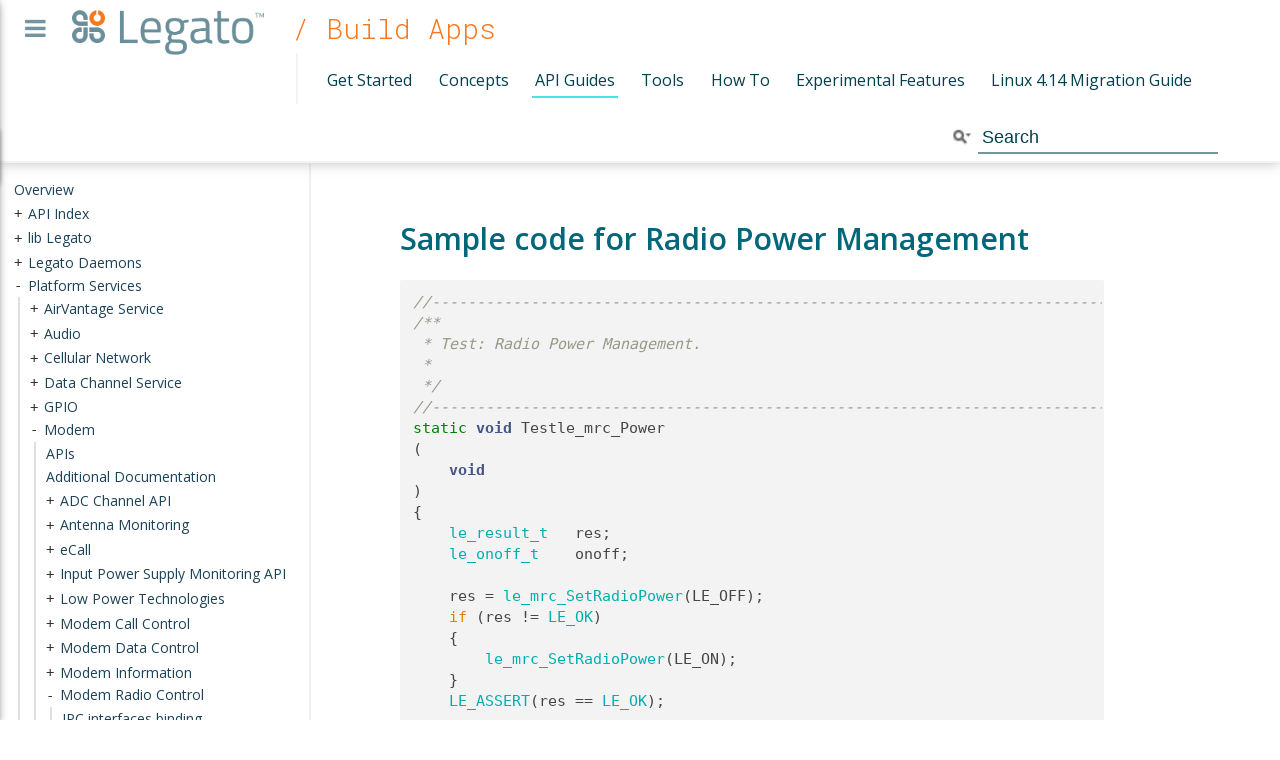

--- FILE ---
content_type: text/html; charset=utf-8
request_url: https://docs.legato.io/latest/c_mrcRadioPower.html
body_size: 2671
content:
<!DOCTYPE html PUBLIC "-//W3C//DTD XHTML 1.0 Transitional//EN" "http://www.w3.org/TR/xhtml1/DTD/xhtml1-transitional.dtd">
<html data-context="Build Apps" xmlns="http://www.w3.org/1999/xhtml">
<head>
<meta content="text/html; charset=utf-8" http-equiv="Content-Type"/>
<title>Sample code for Radio Power Management  - Legato Docs</title>
<meta content="legato™ is an open source Linux-based embedded platform designed to simplify connected IoT application development" name="description"/>
<meta content="legato, iot" name="keywords"/>
<meta content="width=device-width, initial-scale=1.0, minimum-scale=1.0, maximum-scale=1.0, user-scalable=no" name="viewport"/>
<meta content="21.05.0" name="legato-version"/>
<link href="resources/images/legato.ico" rel="shortcut icon"/>
<link href="resources/images/legato.ico" rel="icon" type="image/x-icon"/>
<link href="resources/images/legato.ico" rel="shortcut icon" type="image/x-icon"/>
<link href="resources/images/legato.ico" rel="apple-touch-icon" type="image/x-icon"/>
<link href="search/search.css" rel="stylesheet" type="text/css"/>
<link href="resources/css/style.css" media="screen" rel="stylesheet" type="text/css"/>
<link href="resources/css/font-awesome.css" rel="stylesheet" type="text/css"/>
<!--[if IE]>
      <script src="resources/js/html5shiv.js"></script>
      <script src="resources/js/respond.js"></script>
    <![endif]-->
<script src="https://code.jquery.com/jquery-2.2.3.min.js"></script>
<script src="resources/js/main.js"></script>
<script src="tocs/Build_Apps_API_Guides.json"></script>
<script src="search/searchdata.js" type="text/javascript"></script>
<script src="search/search.js" type="text/javascript"></script>
<script type="text/javascript">
      $(document).ready(function () {
        init_search();
      });
    </script>
<!-- Google Tag Manager -->
<script>
      (function (w, d, s, l, i) {
        w[l] = w[l] || [];
        w[l].push({ "gtm.start": new Date().getTime(), event: "gtm.js" });
        var f = d.getElementsByTagName(s)[0],
          j = d.createElement(s),
          dl = l != "dataLayer" ? "&l=" + l : "";
        j.async = true;
        j.src = "https://www.googletagmanager.com/gtm.js?id=" + i + dl;
        f.parentNode.insertBefore(j, f);
      })(window, document, "script", "dataLayer", "GTM-MVMCD9H");
    </script>
<!-- End Google Tag Manager -->
</head>
<body>
<!-- Google Tag Manager (noscript) -->
<noscript><iframe height="0" src="https://www.googletagmanager.com/ns.html?id=GTM-MVMCD9H" style="display: none; visibility: hidden" width="0"></iframe></noscript>
<!-- End Google Tag Manager (noscript) -->
<noscript>
<input class="modal-closing-trick" id="modal-closing-trick" type="checkbox"/>
<div id="nojs">
<label for="modal-closing-trick">
<span>You seem to not have Javascript <a href="http://enable-javascript.com">enabled</a>, so
            site functionality like the search and navigation tree won't work.</span>
</label>
</div>
</noscript>
<div class="wrapper">
<div class="fa fa-bars documentation" id="menu-trigger"></div>
<div id="top"><header>
<nav>
<a class="navlink" href="/">Introduction</a><a class="navlink selected" href="buildAppsMain.html">Build Apps</a><a class="navlink" href="buildPlatformMain.html">Build Platform</a><a class="navlink" href="aboutMain.html">About</a>
</nav>
</header></div>
<div class="white" id="menudocumentation">
<header>
<a href="/">
<img alt="Back to Legato Homepage" id="logo" src="resources/images/legato_logo.png"/></a>
<h2>/ Build Apps</h2>
<nav class="secondary"><a href="getStarted.html">Get Started</a><a href="concepts.html">Concepts</a><a class="link-selected" href="apiGuidesMain.html">API Guides</a><a href="tools.html">Tools</a><a href="howToMain.html">How To</a><a href="experimentalMain.html">Experimental Features</a><a href="migrationGuide.html">Linux 4.14 Migration Guide</a></nav>
<nav class="ui-front">
<div class="MSearchBoxInactive" id="MSearchBox">
<span class="left">
<img alt="" id="MSearchSelect" onmouseout="return searchBox.OnSearchSelectHide()" onmouseover="return searchBox.OnSearchSelectShow()" src="search/mag_sel.png"/>
<input accesskey="S" class="searchbox" id="MSearchField" onblur="searchBox.OnSearchFieldFocus(false)" onfocus="searchBox.OnSearchFieldFocus(true)" onkeyup="searchBox.OnSearchFieldChange(event)" type="text" value="Search"/> </span><span class="right">
<a href="javascript:searchBox.CloseResultsWindow()" id="MSearchClose" style="position: unset"><img alt="" border="0" id="MSearchCloseImg" src="search/close.png"/></a>
</span>
</div>
<script type="text/javascript">
        var searchBox = new SearchBox("searchBox", "search", false, "Search");
      </script>
</nav>
</header>
<div id="doc-content">
<!-- window showing the filter options -->
<div id="MSearchSelectWindow" onkeydown="return searchBox.OnSearchSelectKey(event)" onmouseout="return searchBox.OnSearchSelectHide()" onmouseover="return searchBox.OnSearchSelectShow()"></div>
<!-- iframe showing the search results (closed by default) -->
<div class="MSearchResultsWindowStyle" id="MSearchResultsWindow">
<iframe frameborder="0" id="MSearchResults" name="MSearchResults" src="javascript:void(0)">
</iframe>
</div>
</div>
</div>
<div id="resizable">
<div id="left">
<div id="tree1"></div>
</div>
</div>
<div class="content">
<div class="header">
<div class="headertitle">
<h1 class="title">Sample code for Radio Power Management </h1> </div>
</div><div class="contents">
<div class="textblock"><pre class="fragment"><div class="line"><span class="comment">//--------------------------------------------------------------------------------------------------</span><span class="comment"></span></div><div class="line"><span class="comment">/**</span></div><div class="line"><span class="comment"> * Test: Radio Power Management.</span></div><div class="line"><span class="comment"> *</span></div><div class="line"><span class="comment"> */</span></div><div class="line"><span class="comment">//--------------------------------------------------------------------------------------------------</span></div><div class="line"><span class="keyword">static</span> <span class="keywordtype">void</span> Testle_mrc_Power</div><div class="line">(</div><div class="line">    <span class="keywordtype">void</span></div><div class="line">)</div><div class="line">{</div><div class="line">    <a class="code" href="le__basics_8h.html#a1cca095ed6ebab24b57a636382a6c86c">le_result_t</a>   res;</div><div class="line">    <a class="code" href="le__basics_8h.html#ae2138c90c41d30e2d510be01d8b374da">le_onoff_t</a>    onoff;</div><div class="line"> </div><div class="line">    res = <a class="code" href="group__le__mrc.html#ga78bd27d92337e2122320f41bcaa5480f">le_mrc_SetRadioPower</a>(LE_OFF);</div><div class="line">    <span class="keywordflow">if</span> (res != <a class="code" href="le__basics_8h.html#a1cca095ed6ebab24b57a636382a6c86ca5066a4bcec691c6b67843b8f79656422">LE_OK</a>)</div><div class="line">    {</div><div class="line">        <a class="code" href="group__le__mrc.html#ga78bd27d92337e2122320f41bcaa5480f">le_mrc_SetRadioPower</a>(LE_ON);</div><div class="line">    }</div><div class="line">    <a class="code" href="le__log_8h.html#ac0dbbef91dc0fed449d0092ff0557b39">LE_ASSERT</a>(res == <a class="code" href="le__basics_8h.html#a1cca095ed6ebab24b57a636382a6c86ca5066a4bcec691c6b67843b8f79656422">LE_OK</a>);</div><div class="line"> </div><div class="line">    <a class="code" href="le__thread_8h.html#aac91dc86d0d7d955db7c00a6883198cb">le_thread_Sleep</a>(5);</div><div class="line"> </div><div class="line">    res = <a class="code" href="group__le__mrc.html#gaac51332c6c84e460746eb1ad45c064d6">le_mrc_GetRadioPower</a>(&amp;onoff);</div><div class="line">    <span class="keywordflow">if</span> ((res != <a class="code" href="le__basics_8h.html#a1cca095ed6ebab24b57a636382a6c86ca5066a4bcec691c6b67843b8f79656422">LE_OK</a>) || (onoff == LE_OFF))</div><div class="line">    {</div><div class="line">        <a class="code" href="group__le__mrc.html#ga78bd27d92337e2122320f41bcaa5480f">le_mrc_SetRadioPower</a>(LE_ON);</div><div class="line">    }</div><div class="line">    <a class="code" href="le__log_8h.html#ac0dbbef91dc0fed449d0092ff0557b39">LE_ASSERT</a>(res == <a class="code" href="le__basics_8h.html#a1cca095ed6ebab24b57a636382a6c86ca5066a4bcec691c6b67843b8f79656422">LE_OK</a>);</div><div class="line">    <a class="code" href="le__log_8h.html#ac0dbbef91dc0fed449d0092ff0557b39">LE_ASSERT</a>(onoff == LE_OFF);</div><div class="line"> </div><div class="line">    res = <a class="code" href="group__le__mrc.html#ga78bd27d92337e2122320f41bcaa5480f">le_mrc_SetRadioPower</a>(LE_ON);</div><div class="line">    <a class="code" href="le__log_8h.html#ac0dbbef91dc0fed449d0092ff0557b39">LE_ASSERT</a>(res == <a class="code" href="le__basics_8h.html#a1cca095ed6ebab24b57a636382a6c86ca5066a4bcec691c6b67843b8f79656422">LE_OK</a>);</div><div class="line"> </div><div class="line">    <a class="code" href="le__thread_8h.html#aac91dc86d0d7d955db7c00a6883198cb">le_thread_Sleep</a>(5);</div><div class="line"> </div><div class="line">    res = <a class="code" href="group__le__mrc.html#gaac51332c6c84e460746eb1ad45c064d6">le_mrc_GetRadioPower</a>(&amp;onoff);</div><div class="line">    <a class="code" href="le__log_8h.html#ac0dbbef91dc0fed449d0092ff0557b39">LE_ASSERT</a>(res == <a class="code" href="le__basics_8h.html#a1cca095ed6ebab24b57a636382a6c86ca5066a4bcec691c6b67843b8f79656422">LE_OK</a>);</div><div class="line">    <a class="code" href="le__log_8h.html#ac0dbbef91dc0fed449d0092ff0557b39">LE_ASSERT</a>(onoff == LE_ON);</div><div class="line"> </div><div class="line">    <a class="code" href="le__thread_8h.html#aac91dc86d0d7d955db7c00a6883198cb">le_thread_Sleep</a>(5);</div><div class="line">}</div></pre><!-- fragment --></div></div>
<br clear="left"/>
</div>
</div>
<link href="resources/css/jqtree.css" rel="stylesheet" type="text/css"/>
<script src="resources/js/tree.jquery.js" type="text/javascript"></script>
<script src="resources/js/jquery.cookie.js"></script>
<script src="https://code.jquery.com/ui/1.11.4/jquery-ui.min.js"></script>
<link href="resources/css/perfect-scrollbar.min.css" rel="stylesheet"/>
<script src="resources/js/perfect-scrollbar.jquery.min.js"></script>
<script>
      window.onload = function() {
        var iframe = document.querySelector('#MSearchResults');
        iframe.addEventListener('load', function() {
          var iframeDocument = iframe.contentDocument || iframe.contentWindow.document;

          var iframeAnchor = iframeDocument.querySelectorAll('a');
          iframeAnchor.forEach(function(aTag) {
            aTag.style.fontSize = '10pt';
          });

          var iframeSpan = iframeDocument.querySelectorAll('span');
          iframeSpan.forEach(function(spanTag) {
            spanTag.style.fontSize = '10pt';
          });
        });
      };
    </script>
</body>
</html>


--- FILE ---
content_type: text/css; charset=utf-8
request_url: https://docs.legato.io/latest/search/search.css
body_size: 623
content:
/*---------------- Search Box */

#FSearchBox {
    float: left;
}

#MSearchBox {
    white-space : nowrap;
    position: absolute;
    float: none;
    display: inline;
    margin-top: -5px;
    right: 30px;
    width: 200px;
    z-index: 102;
}

#MSearchBox .left
{
    display:block;
    position:absolute;
    left:10px;
    width:30px;
    height:23px;
}

#MSearchSelect {
    display:block;
    position:absolute;
    height:23px;
}

.left #MSearchSelect {
    left:4px;
}

.right #MSearchSelect {
    right:5px;
}

#MSearchField {
    display:block;
    position:absolute;
    height:23px;
    border:none;
    width:160px;
    margin-left:30px;
    padding-left:4px;
    color: #909090;
    outline: none;
    font-size: 9pt;
    border: 1px solid #ddd;
}

#FSearchBox #MSearchField {
    margin-left:15px;
}

#MSearchBox .right {
    display: block;
}

#MSearchClose {
    display: none;
    position: absolute;
    top: 7px;
    background : none;
    border: none;
    margin: 0px 4px 0px 0px;
    padding: 0px 0px;
    outline: none;
}

.left #MSearchClose {
    left: 6px;
}

.right #MSearchClose {
    right: 2px;
}

.MSearchBoxActive #MSearchField {
    color: #222;
}

/*---------------- Search filter selection */

#MSearchSelectWindow {
    display: none;
    position: absolute;
    left: 0; top: 0;
    border: 1px solid #C9C9C9;
    background-color: white;
    z-index: 105;
    padding-top: 4px;
    padding-bottom: 4px;
    -moz-border-radius: 1px;
    -webkit-border-top-left-radius: 1px;
    -webkit-border-top-right-radius: 1px;
    -webkit-border-bottom-left-radius: 1px;
    -webkit-border-bottom-right-radius: 1px;
    -webkit-box-shadow: 5px 5px 5px rgba(0, 0, 0, 0.05);
}

.SelectItem {
    padding-left:  2px;
    padding-right: 12px;
    border: 0px;
}

span.SelectionMark {
    margin-right: 4px;
    font-family: monospace;
    outline-style: none;
    text-decoration: none;
}

a.SelectItem {
    display: block;
    outline-style: none;
    color: #000000;
    text-decoration: none;
    padding-left:   6px;
    padding-right: 12px;
}

a.SelectItem:focus,
a.SelectItem:active {
    color: #000000;
    outline-style: none;
    text-decoration: none;
}

a.SelectItem:hover {
    background-color: #ededed;
    outline-style: none;
    text-decoration: none;
    cursor: pointer;
    display: block;
}

/*---------------- Search results window */

iframe#MSearchResults {
    width: 60ex;
    height: 15em;
}

#MSearchResultsWindow {
    display: none;
    position: absolute;
    left: 0; top: 0;
    border: 1px solid #C9C9C9;
    background-color: white;
    z-index: 105;
    -webkit-box-shadow: 5px 5px 5px rgba(0, 0, 0, 0.05);
}

/* ----------------------------------- */


#SRIndex {
    clear:both;
    padding-bottom: 15px;
}

.SREntry {
    font-size: 10pt;
    padding-left: 1ex;
}

.SRPage .SREntry {
    font-size: 8pt;
    padding: 1px 5px;
}

body.SRPage {
    font-family: "Open Sans", Helvetica, Arial, sans-serif;
    margin: 5px 2px;
}

.SRChildren {
    padding-left: 3ex; padding-bottom: .5em
}

.SRPage .SRChildren {
    display: none;
}

.SRSymbol {
    font-weight: bold;
    color: #6d6d6d;
    text-decoration: none;
    outline: none;
}

a.SRScope {
    display: block;
    color: #6d6d6d;
    text-decoration: none;
    outline: none;
}

a.SRSymbol:focus, a.SRSymbol:active,
a.SRScope:focus, a.SRScope:active {
    text-decoration: underline;
}

span.SRScope {
    padding-left: 4px;
}

.SRPage .SRStatus {
    padding: 2px 5px;
    font-size: 8pt;
}

.SRResult {
    display: none;
}

DIV.searchresults {
    margin-left: 10px;
    margin-right: 10px;
}


--- FILE ---
content_type: text/css; charset=utf-8
request_url: https://docs.legato.io/latest/resources/css/style.css
body_size: 4212
content:
@import url('https://fonts.googleapis.com/css?family=Open+Sans:300,400,600,700,800');
@import url('https://fonts.googleapis.com/css?family=Roboto+Mono:300,300italic,400,400italic,500,500italic,');

/*******************
 *     GLOBAL     *
 *******************/

html, body {
    margin: 0px;
    padding: 0px;
    height: 100%;
    -webkit-font-smoothing: antialiased;
    text-rendering: optimizeLegibility;
}
body {
    color: rgb(120, 120, 120);
    text-rendering: optimizeLegibility;
    font-family: 'Open Sans', arial, sans-serif;
    font-weight: 400;
    background-color: #FFF;
    position: relative;
}

/*NO PDF START*/
.anchor, .groupheader>a {
    font-size: 16px;  /* doxygen sticks anchor tags inside h2, p, etc so we need a consistent fontsize*/
    display: block;
    height: 3.6em; /*same height as header*/
    margin-top: -3.6em; /*same height as header*/
    visibility: hidden;
}

/*NO PDF END*/
a {
    text-decoration: none;
    outline: none;
    position: relative;
    z-index: 1;
    color: #F7781E;
}
a img {
    border: none;
}
#menudocumentation table, #menudocumentation h1, #menudocumentation h2, #menudocumentation  h3, #menudocumentation h4, #menudocumentation h5, #menudocumentation ul, #menudocumentation li, #menudocumentation  form {
    margin: 0;
    padding: 0;
}
table.doxtable {
    border-collapse: collapse;
    color: #2B3B40;
    border: 2px #FAFAFA solid;
}
table.doxtable tr:nth-of-type(even) {
    background: #FAFAFA;
}
table.doxtable td, table.doxtable th {
    padding: 0.5em 1em;
}
table.doxtable th {
    border-bottom: 2px #EEEEEE solid;
}
table.memname, table.memberdecls {
    margin-left: -2em;
    border-spacing: 2em 0.3em;
    color: #2B3B40;
}
td.memname a {
    padding-right: 1em;
    padding-left: 1em;
}
td.memSeparator {
    display: none;
}
tr {
    text-align: left;
}
ul, li {
    list-style-type: circle;
}

/******************
 *     COMMON     *
 ******************/
div.wrapper {
    position: relative;
    z-index: 1;
    height: 100%;
}

/*****************
*     No JS      *
*****************/
div#nojs {
    font-size: 90%;
    z-index: 99999;
    position: fixed;
    background: #FAEBD7;
    padding: 0.4em;
    bottom: 0;
    right: 0;
    border: 2px solid #D4BEA1;
    -webkit-transition: right 0.5s;
    -moz-transition: right 0.5s;
    -o-transition: right 0.5s;
    transition: right 0.5s;
}
#modal-closing-trick {
    display: none;
}
input.modal-closing-trick:checked ~ div#nojs {
    right: -100vw;
}

/******************
 *      TOP       *
 ******************/
#menu-trigger {
    display: block;
    position: fixed;
    color: #7395A0;
    z-index: 1000;
    line-height: 1.5em;
    top: 0.4em;
    left: 25px;
    font-size: 24px;
    cursor: pointer;
}

#menu-trigger:hover {
    color: #43E6E6;
}
#top {
    position: fixed;
    top: 0px;
    left: -250px;
    width: 250px;
    z-index: 900;
    height: 100%;
    background-color: #FFF;
    transition: left 0.5s ease-in-out;
    -moz-transition: left 0.5s ease-in-out;
    -webkit-transition: left 0.5s ease-in-out;
    box-shadow: 0 0 4px rgba(0, 0, 0, .14), 0 4px 8px rgba(0, 0, 0, .28);
}
#top.menu-open {
    left: 0px;
}
#top header {
    margin: auto;
    position: relative;
    padding-top: 75px;
}
img.logo {
    position: absolute;
    top: 25px;
    left: 10%;
    z-index: 15;
}
nav {
    position: relative;
    font-family: 'Open Sans', arial, sans-serif;
    font-weight: 400;
}
#top nav a.navlink {
    color: #7395A0;
    font-size: 16px;
    padding: 1em 0em 1em 1em;
    display: block;
}
#top nav a.selected {
    background: #7395A0;
    color: white;
    box-shadow: 0px 1px 5px rgba(0, 0, 0, 0.35), 0 0 7px rgba(0, 0, 0, 0.1) inset;
}
#top nav a:hover {
    background: #00677A;
    color: white;
    box-shadow: 0px 1px 5px rgba(0, 0, 0, 0.35), 0 0 7px rgba(0, 0, 0, 0.1) inset;
}
nav a.subnavlink {
    color: rgba(0, 0, 0, 0.5);
    font-size: 13px;
    text-transform: uppercase;
    padding: 0.5em 0.5em 0.5em 3em;
    display: block;
}
#menudocumentation {
    position: fixed;
    top: 0;
    width: 100%;
    z-index: 600;
    padding-bottom: 0.1em;
    padding-top: 0.1em;
    box-shadow: 0 0px 13px rgba(0, 0, 0, 0.25);
    border-bottom: 2px #F3F3F3 solid;
}
#menudocumentation.teal {
    background-color: #00AEAF;
}
#menudocumentation.orange {
    background-color: #F7781E;
}
#menudocumentation header {
    line-height: 3em;
    padding-top: .2em;
}
#menudocumentation header h2 {
    font-family: 'Roboto Mono', monospace;
    font-weight: 300;
    font-size: 28px;
    color: #F7781E;
    border: none;
    z-index: 100;
    float: left;
    margin-left: 1em;
}
#menudocumentation img#logo {
    float: left;
    display: inline-block;
    width: 192px;
    margin-left: 4.5em;
    padding-top: 0.2em;
    vertical-align: middle;
}



#menudocumentation nav a {
    font-family: 'Open Sans', arial, sans-serif;
    font-weight: 400;
    height: 26px;
    text-transform: uppercase;
    color: #00414d;
    font-size: 13px;
    border-bottom: 2px solid transparent;
}
#menudocumentation nav.secondary a:hover, #menudocumentation nav.secondary a.link-selected {
    border-bottom: 2px solid #43E6E6;
}
.ui-autocomplete-loading {
    background: url('../images/spinny_orangefg.gif') no-repeat right center
}
#search-icon {
    pointer-events: none;
    font-size: 18px;
    margin-top: 0.7em;
    color: #7395A0;
    position: absolute;
    top: 0.35em;
    opacity: 0.7;
}

#MSearchBox {
    white-space: nowrap;
    position: unset;
    margin-top: 5px;
    margin-bottom: 5px;
    width: 200px;
    margin-right: 100px;
    display: inline-flex;
    align-items: center;
}

#MSearchBox .left {
    display: flex;
    align-items: center;
    position: unset;
    width: unset;
    height: unset;
}

#MSearchBox .right {
    display: block;
    height: 100%;
}

#MSearchResultsWindow.MSearchResultsWindowStyle {
    top: 60px !important;
    border-radius: 5px;
    padding: 6px;
}

@media screen and (max-width: 960px) {
    #MSearchResultsWindow.MSearchResultsWindowStyle {
        top: 160px !important;
    }
}

nav.ui-front {
    float: right;
    padding-right: 2em;
    padding-top: 0.6em;
    color: #FFF;
}

#MSearchField.searchbox {
    background-color: transparent;
    position: unset;
    border: none;
    border-bottom: #7395A0 solid 2px;
    height: 1.5em;
    font-size: 18px;
    /* padding-left: 1.5em; */
    width: 13em;
    color: #00414d;
    float: right;
    padding-top: 0.3em;
    font-weight: 500; 
}

#MSearchField.searchbox:before{
    content: "\f002";
}

#MSearchField.searchbox:focus {
    outline: none;
    border-bottom: #F7781E solid 2px;
}

/* shifted off screen for screen readers I guess */
.ui-helper-hidden-accessible {
    position: absolute;
    left: -999em;
}

/*****************/
#menudocumentation nav label {
    text-transform: uppercase;
    font-size: 11px;
    color: #00677A;
    font-family: 'Open Sans', arial, sans-serif;
    font-weight: 400;
}
#menudocumentation nav .ui-widget-content {
    border: none;
}
#menudocumentation nav ul#search_result {
    display: block;
    width: 200px;
    top: 58px;
    left: 425px;
    position: absolute;
    margin-top: 3px;
    overflow: auto;
    background: #FFF;
    color: #00677A;
    box-shadow: 0 0 4px rgba(0, 0, 0, .14), 0 4px 8px rgba(0, 0, 0, .28);
    max-height: 80vh;
}
#menudocumentation nav ul#search_result::before {
    content: attr(data-resultcount);
    line-height: 1;
}
#menudocumentation nav ul#search_result a {
    display: inline;
    font-size: 12px;
    font-family: 'Open Sans', arial, sans-serif;
    font-weight: 400;
}
#menudocumentation nav ul#search_result li.ui-state-focus {
    border-left: #00687a solid 3px;
    -webkit-transition: all 0s;
    -moz-transition: all 0s;
    -o-transition: all 0s;
    -ms-transition: all 0s;
    transition: all 0s;
    padding-left: 12px; /* to account for 3 px border */
    color: #00AEAF;
}
#menudocumentation nav ul#search_result li {
    padding: 5px 10px 5px 15px;
    line-height: 1.15em;
}
.wrapper.homepage nav {
    position: absolute;
    top: 25px;
    right: 100px;
    height: 50px;
    padding-top: 35px;
}
.wrapper.homepage nav a {
    font-family: 'Open Sans', arial, sans-serif;
    font-weight: 400;
    height: 50px;
    text-transform: uppercase;
    color: #00677A;
    font-size: 13px;
    padding: 9px 20px 18px 20px;
    border-bottom: 2px solid transparent;
    -webkit-transition: all 0.2s ease-in-out;
    -moz-transition: all 0.2s ease-in-out;
    -o-transition: all 0.2s ease-in-out;
    -ms-transition: all 0.2s ease-in-out;
    transition: all 0.2s ease-in-out;
}
#topMenu {
    position: absolute;
    top: 0.8em;
    left: 0;
    width: 100%;
    z-index: 400;
    height: 100px;
    box-shadow: 0 0 4px rgba(0, 0, 0, .14), 0 4px 8px rgba(0, 0, 0, .28);
}
#topMenu.teal {
    background-color: #00677A;
}
#topMenu.orange {
    background-color: #6a8e9a;
}
.white {
    background-color: #fff;
}
nav.secondary h2 {
    font-family: 'Open Sans', arial, sans-serif;
    font-weight: 300;
    font-weight: normal;
    font-size: 24px;
    color: rgba(255, 255, 255, 1);
    padding-left: 205px;
    padding-top: 15px;
}
#topMenu nav {
    position: absolute;
    top: 25px;
    left: 190px;
    height: 50px;
    padding-top: 35px;
}
#menudocumentation nav.secondary a {
    font-size: 16px;
    font-family: 'Open Sans', arial, sans-serif;
    font-weight: 400;
    height: 50px;
    text-transform: none;
    padding: 9px 0.2em 0.3em 0.2em;
    margin-left: 10px;
    margin-right: 10px;
    border-bottom: 2px solid transparent;
    -webkit-transition: border-bottom 0.1s ease-in-out;
    -moz-transition: border-bottom 0.1s ease-in-out;
    -o-transition: border-bottom 0.1s ease-in-out;
    -ms-transition: border-bottom 0.1s ease-in-out;
    transition: border-bottom 0.1s ease-in-out;
}
nav.secondary {
    padding-top: 0.2em;
    padding-left: 1em;
    margin-left: 2em;
    float: left;
    white-space: nowrap;
    border-left: 2px #F3F3F3 solid;
}
@media only screen and (max-width:870px) {
    nav.secondary {
        margin-left: 0em;
        clear: left;
        border-left: none;
    }
}

/*******************
*      LEFT       *
*******************/

/* handle on the right */
.ui-resizable-e {
    width: 12px;    /* box-shadow: -1px 0px 8px rgba(0,0,0,.09); */
    cursor: e-resize;
    right: -10px;
    top: 0;
    height: 100%;
    border-right: 2px rgba(130, 130, 130, 0.13) solid;
    box-sizing: border-box;
    background: #FFF;
}
.ui-resizable-e:hover {
    background: #F5F5F5;
}
.ui-resizable {
    position: relative;
}
.ui-resizable-handle {
    position: absolute;
    font-size: 0.1px;
    display: block;
}
.ui-resizable-disabled .ui-resizable-handle, .ui-resizable-autohide .ui-resizable-handle {
    display: none;
}
#resizable {
    background: #fff;
    position: fixed;
    float: left;
    margin-top: 0.4em;
    bottom: 0;
    z-index: 200;
    width: 300px;
    padding-right: 1px;
}
#left {
    width: 100%;
    height: 100%;
    font-size: 14px;
    overflow-y: auto;
    overflow-x: hidden;
    position: relative;
}
#tree1 {
    padding-bottom: 1em;
    padding-left: 1em;
}
.fa {
    display: inline-block;
    font-family: FontAwesome;
    font-style: normal;
    font-weight: normal;
    line-height: 1;
    -webkit-font-smoothing: antialiased;
}
#content {
    padding: 150px 15% 25px 15%;
}
#content h2 {
    font-family: 'Roboto Mono', monospace;
    font-weight: 400;
    text-align: center;
    color: rgba(64, 64, 64, 1.0);
    font-size: 36px;
}
.content {
    position: relative;
    height: 100%;
    box-sizing: border-box;
    padding-top: 135px;
    padding-left: 400px;
    padding-bottom: 50px;
    line-height: 1.4;
    font-family: 'Open Sans', arial, sans-serif;
    font-weight: 400;
    background-color: white;
    color: #464646;
    font-size: 15px;
}
.params>dt, .return>dt {
    font-weight: bold;
    font-size: 16px;
    color: #6A8E9A;
    padding-left: 0;
}
.content h2 {
    font-family: 'Roboto Mono', monospace;
    font-weight: 400;
    font-size: 24px;
    color: #F7781E;
    padding-bottom: 15px;
}
.content h1 {
    font-size: 30px;
    color: #00677A;
    font-weight: 400;
}
h1.title {
    font-weight: 600;
}
.content h3 {
    font-family: 'Open Sans', arial, sans-serif;
    font-weight: 400;
    font-size: 22px;
    color: #00677A;
}
.content.orange h2, .content.orange h3 {
    color: #F7781E;
}
.docsWidget {
    position: relative;
    float: left;
    width: 20%;
    padding-right: 25px;
}
.docsWidget h4 {
    font-family: 'Open Sans', arial, sans-serif;
    font-weight: 400;
    font-size: 18px;
    display: block;
    height: 40px;
    margin-bottom: 10px;
}
.docsWidget h4 a {
    border-left: 2px solid #F7781E;
    color: #F7781E;
    padding-left: 25px;
    padding-bottom: 10px;
    padding-top: 10px;
}
.content.orange h4 a {
    color: #00677A;
    border-left: 2px solid #00677A;
}
.docsWidget.red a:hover {
    color: #e53b30;
}
.docsWidget.blue a:hover {
    color: #006892;
}
.docsWidget.grey a:hover {
    color: #666;
}
.docsWidget.green a:hover {
    color: #a09b25;
}
.docsWidget a {
    display: block;
    padding-left: 27px;
    padding-top: 15px;
}
div#apps-platform {
    position: relative;
    padding: 80px 14% 30px 15%;
    text-align: center;
    background-color: #f9f9f9;
}
div.build {
    position: relative;
    float: left;
    width: 48%;
    margin-right: 2%;
    padding-bottom: 15px;
    text-align: center;
}
div.build img {
    width: 30%;
    margin-bottom: 25px;
}
div.build h5 {
    font-family: 'Roboto Mono', monospace;
    font-weight: 400;
    font-size: 36px;
    padding-bottom: 20px;
}
p.copyright {
    margin-top: 6em;
    font-size: 13px;
    opacity: 0.6;
}
.note {
    color: #6a8e9a;
    background: rgba(106, 142, 154, 0.1);
    border: 2px rgba(106, 142, 154, 0.1) solid;
}
.warning {
    color: #F7781E;
    background: rgba(247, 120, 30, 0.1);
    border: 2px rgba(247, 120, 30, .1) solid;
}
.warning > dt:before {
    font-weight: normal;
    content: "\f071";
    padding-right: 0.5em;
    font-family: FontAwesome;
}
.note>dt, .warning>dt {
    font-weight: bold;
    padding: 0.5em;
}
.note > dt:before {
    font-weight: normal;
    content: "\f06a";
    padding-right: 0.5em;
    font-family: FontAwesome;
}
.note, .warning {
    display: block;
    padding: 1em;
    padding-right: 1.5em;
    padding-top: 0.2em;
    border-radius: 2px;
    clear: both;
}
.bluegrey {
    color: #6a8e9a;
}
.teal {
    color: #00687a;
}
div#usecases {
    position: relative;
    padding: 1% 14% 0 15%;
}
div.usecase {
    position: relative;
    float: left;
    width: 32%;
    margin-right: 1%;
    padding-bottom: 15px;
}
div.usecase h5 {
    font-family: 'Roboto Mono', monospace;
    font-weight: 400;
    font-size: 18px;
    color: #F7781E;
}
.button {
    display: inline-block;
    padding: 10px 20px;
    text-align: center;
    cursor: pointer;
    background-color: #FFF;
    -webkit-border-radius: 5px;
    -moz-border-radius: 5px;
    -ms-border-radius: 5px;
    -o-border-radius: 5px;
    border-radius: 5px;
    border: 1px solid #FFF;
    font-size: 18px;
    margin-top: 15px;
    -webkit-transition: all 0.5s ease-in-out;
    -moz-transition: all 0.5s ease-in-out;
    -o-transition: all 0.5s ease-in-out;
    -ms-transition: all 0.5s ease-in-out;
    transition: all 0.5s ease-in-out;
}
.button.orange {
    color: #F7781E;
    border: 1px solid #F7781E;
}
.button.orange:hover {
    color: #FFF;
    background-color: #F7781E;
}
.button.teal {
    color: #00687a;
    border: 1px solid #00687a;
}
.button.teal:hover {
    color: #FFF;
    background-color: #00687a;
}

/*******************
*     FOOTER      *
*******************/
#footer {

    /*
    position: relative;
    width: 80%;
    padding-left: 250px;
    background-color: #FFF;
    padding-top: 25px;
    padding-bottom: 25px;
    text-align: center;
    */
}

/*******************
 * DOXYGEN CONTENT *
 *******************/
code {
}
em>code {
    padding-left: 0.2em;
}
.contents {
    max-width: 80%;
}
.contents div.title {
    font-family: 'Roboto Mono', monospace;
    font-weight: 400;
    font-size: 36px;
    color: #00677A;
    padding-bottom: 15px;
}
.contents h1 {
    font-family: 'Roboto Mono', monospace;
    font-weight: 400;
    font-size: 24px;
    color: #00677A;
    padding: 15px 0px 10px 0px;
}
.contents td.memname {

    /*    font-weight: 600;*/
    color: #000;
    font-size: 110%;
    display: flex;
}
.contents a {
    -webkit-transition: all 0s;
    -moz-transition: all 0s;
    -o-transition: all 0s;
    -ms-transition: all 0s;
    transition: all 0s;
    color: #00AEAF;  /*border-bottom: 1px dashed #00AEAF;*/
}
.contents a:hover {
    color: #43E6E6;
    border-bottom: 1px dashed #00ffff;
}
.contents hr {
    display: none;    /*margin-top:5em; */
}
div.fragment {
    font-family: monospace;
    white-space: pre;
    padding-left: 1em;
    padding-top: 1em;
    padding-bottom: 1em;
    font-size: 15px;
    overflow: auto;
}
pre.fragment {
    font-size: 15px;
    padding: 0.7em;
    background: #F3F3F3;
    border: 2px #F3F3F3 solid;
    border-radius: 2px;
    overflow: auto;
}
.memproto>table.memname, .memproto>table.mlabels {
    padding: 0.7em;
    border-spacing: 2em 0;
    font-family: monospace;
}
.memitem {
    margin-bottom: 1.5em;
}
.memitem + .anchor + .memitem {

    /*box-shadow: 0px 68px 98px 43px #ffffff inset, 0px -17px 11px -19px #CCC inset; */ /* bottom */

    /*    box-shadow: 0px -68px 98px 43px #ffffff inset, 0px 17px 11px -19px #999 inset; */  /* top */
    border-top: 2px rgba(106, 142, 154, 0.15) solid;
    padding-top: 1em;
}
.memdoc {
    padding-left: 1em;
}
.fielddoc p {
    margin-top: 0.2em;
    margin-bottom: 0.2em;
}

/* SYNTAX HIGHLIGHTING */
span.keyword {
    color: #008000;
}
span.keywordtype {
    color: #445588;
    font-weight: bold;
}
span.keywordflow {
    color: #e08000
}
span.comment {
    color: rgb(153, 153, 136);
    font-style: italic;
}
span.preprocessor {
    color: #847a00;
}
span.stringliteral {
    color: #dd1144;
}
span.charliteral {
    color: #008080
}
span.vhdldigit {
    color: #ff00ff
}
span.vhdlchar {
    color: #000000
}
span.vhdlkeyword {
    color: #700070
}
span.vhdllogic {
    color: #ff0000
}
.search-highlight {
    background: rgba(247, 205, 30, 0.4);
    border-radius: 2px;
}
h1.title > .search-highlight {
    background: none;
    border-radius: 0;
}
div#sh_options {
    font-size: 90%;
    z-index: 99999;
    position: fixed;
    background: #FAEBD7;
    padding: 0.4em;
    bottom: 0;
    right: 0;
    border: 2px solid #D4BEA1;
}
#sh_options a#toggle_highlight {
    cursor: pointer;
    font-weight: bold;
}

/* mobile tweaks */
@media only screen and (max-width:719px) {
    #resizable {
        position: fixed;
        z-index: 700;
        padding-top: 3em;
        margin-top: 0;
    }
    .content {
        padding-left: 2em !important;
    }
    #menudocumentation {
        position: absolute;
    }
    #left {
        border-top: 2px #F3F3F3 solid;
        height: initial;
    }
    #top {
        overflow-y: auto;
    }
    #menu-trigger.trigger-open {
        box-shadow: 1px 2px 8px rgba(0, 0, 0, 0);
        font-size: 39px;
    }
    #menu-trigger:hover {
        color: #7395A0;
    }
     #menu-trigger {
        padding-left: 0.25em;
        padding-right: 0.25em;
        top:0;
        left:0;
        font-size: 20px;
        background: #ffffff;
        box-shadow: 1px 2px 8px rgba(0, 0, 0, .28);
        transition: box-shadow 0.3s, font-size 0.3s;
     }
}

/* doc landing page*/
a.big.el {
    font-weight: 500;
    text-align: center;
    width: 10em;
    clear: both;
    float: left;
    font-size: 30px;
    margin: 0.1em;
    text-align: center;
    cursor: pointer;
    padding: .5em 1em;
    color: #444;
    color: rgba(0,0,0,.8);
    border: 0 rgba(0,0,0,0);
    background-color: #E6E6E6;
    text-decoration: none;
    border-radius: 2px;
}
a.big.el:hover {
    background: #7395A0;
    color: white;
}


--- FILE ---
content_type: application/javascript; charset=utf-8
request_url: https://docs.legato.io/latest/resources/js/main.js
body_size: 5326
content:
var invokeUrl = "https://search.legato.io/docs"; // cloudsearch api master endpoint
var restrictToContext = false; // restrict search to current context?



var sq = getUrlParameter('sq');
var noSH;
try {
    /*** get rid of ?sq= parameter ASAP ***/
    if (sq && sq !== undefined) {
        var re = new RegExp("(\\?|&)sq=" + escapeRegExp(encodeURIComponent(sq)));
        var newurl = location.href.replace(re, '');
        if (~newurl.indexOf('&') && !~newurl.indexOf('?')) {
            newurl = newurl.replace('&', '?');
        }
        window.history.replaceState({}, '', newurl);
    }

} catch (err) {
    console.log("Couldn't replaceState! Oh well, not a big deal.");
    console.error(err);
}


! function(l, e, g, a, t, o) {
    l.GoogleAnalyticsObject = g;
    l[g] || (l[g] = function() {
        (l[g].q = l[g].q || []).push(arguments)
    });
    l[g].l = +new Date;
    t = e.createElement(a);
    o = e.getElementsByTagName(a)[0];
    t.src = '//www.google-analytics.com/analytics.js';
    o.parentNode.insertBefore(t, o)
}(window, document, 'ga', 'script');

ga('create', 'UA-99839286-1', 'auto');
ga('send', 'pageview');
ga('set', 'anonymizeIp', true);


/****** DOM STUFF *********/

// adjusts altitude of content and navbar, in case header size changes.
function nav_altitude() {

    var h = $('#menudocumentation').height();
    if ($("#menudocumentation").css("position") != "fixed") {
        $('#resizable').css("top", 0);
    } else {
        $('#resizable').css("top", h);
    }
    $('.content').css("padding-top", h + 40);

    if (!$('#resizable').is(":visible")) {
        $('.content').css('padding-left', 15);
    } else {
        $('.content').css('padding-left', parseInt($('#resizable').css('width')) + 100);
    }

}

function updateSearchHighlight() {
    var root = $('.contents');
    if (noSH) {
        root.removeHighlight();
    } else {
        sq.replace(/[^\w\s\*]/g, '').split(" ").forEach(function(term) {
            root.highlight(term);
        });


        var el = $("span.search-highlight");
        if (el.length > 0) {
            var top = el.first().offset().top - (window.innerHeight / 2);
            window.scrollTo(0, top);

        }

    }
}

var legatoVersion;

function getLegatoVersion() {
    if (legatoVersion === undefined) {
        legatoVersion = $("meta[name='legato-version']").attr("content");
    }
    return legatoVersion;
}


$(document).ready(function() {
    noSH = $.cookie("no-sh");
    // don't replace searchbox if it already contains something (from going back a page)
    if ($("#searchbox").val() == "")
        $("#searchbox").val(sq);
    // Contains = case insensitive version of 'contains'
    $.expr[":"].Contains = jQuery.expr.createPseudo(function(arg) {
        return function(elem) {
            return jQuery(elem).text().toUpperCase().indexOf(arg.toUpperCase()) >= 0;
        };
    });

    /*** highlight previous search query on page ****/
    if (sq !== undefined) {
        var $div = $('<div id="sh_options"><span>Search term highlight - <a id="toggle_highlight">' + (noSH ? '[off]' : '[on]') + '</a></span></div>').appendTo('body');
        $div.find('#toggle_highlight').on('click', function() {
            noSH = !noSH;
            updateSearchHighlight();
            $(this).text((noSH ? '[off]' : '[on]'));
            if (noSH)
                $.cookie("no-sh", 1);
            else
                $.removeCookie("no-sh");
        });
        updateSearchHighlight();

    }

    $("#searchbox").keyup(function(e) {
        // alphanumeric or enter
        if (e.keyCode >= 48 && e.keyCode <= 90 || e.keyCode == 13) {
            setupAutocomplete();
        }
    });
    $("#searchbox").focus(function() {
        $("#search_result").show();
    });
    var $content = $('.content');
    var is_mobile = screen.width <= 719;

    if (is_mobile) {
        $("#left").detach().appendTo('#top');
        $("#resizable").remove();
    } else {
        $("#left").perfectScrollbar();
    }

    nav_altitude();
    $(window).resize(nav_altitude);
    // closing and opening of hamburger
    $("#menu-trigger").click(function() {
        $("#top")[this.opened ? "removeClass" : "addClass"]("menu-open");
        $(this)[this.opened ? "removeClass" : "addClass"]("trigger-open");
        this.opened = !this.opened;
    });
    $(".content").click(function() {
        $("#top").removeClass("menu-open");
        $("#menu-trigger").removeClass("trigger-open");
        $("#menu-trigger")[0].opened = false;
    });
    $("#top a").click(function() {
        $("#top").removeClass("menu-open");
        $("#menu-trigger").removeClass("trigger-open").get(0).opened = false;

    });

    var cookieName = 'navwidth';
    var width = parseInt($.cookie(cookieName)) || 300;

    var preventNextClick = false; // so resize doesn't trigger click

    function adjust_content_padding(w) {
        $content.css('padding-left', w + 100 + 'px');
    }

    $('#resizable').css('width', width + 'px');
    adjust_content_padding(width);

    $('#resizable').resizable({
        handles: 'e',
        maxWidth: 500,
        minWidth: 5,
        resize: function(event, ui) {

            adjust_content_padding(ui.size.width);
            $.cookie(cookieName, ui.size.width);
            width = ui.size.width;

        },
        stop: function(event, ui) {
            if ($(".ui-resizable-e").is(":hover"))
                preventNextClick = true;
        }
    });
    $(".ui-resizable-e").click(function() {
        if (preventNextClick) {
            preventNextClick = false;
            return;
        }
        var $p = $(this).parent();
        if ($p.width() < width) {
            $p.width(width);
        } else if ($p.width() == 5) {
            width = 300;
            $p.width(300);
        } else {
            $p.width(5);
        }
        adjust_content_padding($p.width());
    })
});


/******* SEARCHING *******/

/**
 * Fetches search results from the backend.
 * @param searchQuery - The string to be searched.
 * @param callback - The callback that handles the results.
 * @param context - A context string (e.g. "Build Apps") that can be either be set
 *                  to restrict search results, or left empty to search all contexts.
 **/

var searchResultCache = {};

function fetchSearchResults(searchQuery, callback, context) {
    if (searchResultCache[searchQuery]) {
        callback(searchResultCache[searchQuery]);
        return;
    }
    $.ajax({
        url: invokeUrl,
        dataType: "json",
        data: {
            q: searchQuery,
            size: 25,
            // restrict search results to current release and context
            //only include "context:" filter if context isnt empty
            fq: "release:'" + getLegatoVersion() + "'" +
                (context != "" ? " context:'" + context + "'" : ""),
            sort: "_score desc",
            return: "category,title,context,id",
        },
        change: function(e, ui) {
            console.log(e.target.value);
        },
        success: function(data) {
            var hits = data.hits.hit;
            var results = []
            if (hits.length == 0) {
                // if there aren't any results even with a wildcard, let the user know
                if (searchQuery.trim().endsWith("*"))
                    results.push({
                        value: "javascript:void(0);",
                        label: "No results found :("
                    });
            } else
                for (i = 0; i < hits.length; i++) {
                    var result = new Object();
                    if (window.location.protocol == "file:")
                        result.value = hits[i].fields.id; // don't do highlighting on local filesystem, since we can't do url rewrites
                    else // append search query as a url parameter (for highlighting)
                        result.value = addParameter(hits[i].fields.id, 'sq', searchQuery, false);
                    result.filename = hits[i].id;
                    result.cat = hits[i].fields.category;
                    if (result.cat === undefined)
                        result.cat = "Root";

                    result.label = "" + result.cat + "<br/><b>" + hits[i].fields.title + "</b>";

                    result.title = hits[i].fields.title;
                    results.push(result);
                }
            // if query doesnt end with wildcard, do a prefix search as well, and then call the callback with both sets of results together
            if (!searchQuery.trim().endsWith("*")) fetchSearchResults(searchQuery + "*", function(results2) {
                var results3 = uniqueSearchResults(results.concat(results2));
                searchResultCache[searchQuery] = results3;
                callback(results3);
            }, context);
            else {
                //otherwise just call the callback
                searchResultCache[searchQuery] = results;
                callback(results);
            }

        }
    });
}

function setupAutocomplete() {
    ctx = $('html').data('context'); // e.g. "Build Apps"
    if (ctx == "Legato Documentation")
        ctx = "";
    var keyword = $('#searchbox').val();
    var ac = $("#searchbox").autocomplete({
        delay: 400,
        autoFocus: true,
        source: function(request, response) {
            fetchSearchResults(request.term, response, restrictToContext ? ctx : "");
        },

        minLength: 1,
        focus: function(event, ui) {
            event.preventDefault(); // so the textbox's value doesn't get replaced.

        },
        select: function(event, ui) {
            event.preventDefault();
            if (ui.item) {
                window.location = ui.item.value;
            }
        },
        open: function() {
            $(this).removeClass("ui-corner-all").addClass("ui-corner-top");
            $("#search_result").css({
                top: "+=1"
            });

        },
        close: function() {
            $(this).removeClass("ui-corner-top").addClass("ui-corner-all");
        }
    });

    ac.data("ui-autocomplete")._renderItem = function(ul, item) {
        var anchor = $("<a>").attr("href", item.value).html(item.label);
        var li = $("<li>");
        anchor.appendTo(li)
        return li.appendTo(ul);
    };

    ac.data("ui-autocomplete")._renderMenu = function(ul, items) {
        var that = this;
        ul.attr('id', "search_result");
        ul.attr('class', "ui-autocomplete ui-front ui-menu ui-widget ui-widget-content");
        //ul.attr('data-resultcount',items.length + " results.");
        $.each(items, function(index, item) {
            that._renderItemData(ul, item);
        });
    };
    // Previously used to force autocomplete to open, but likely no longer needed:
    //$("#searchbox").autocomplete("search", keyword);
}


function uniqueSearchResults(array) {
    var seen = {};

    return array.filter(function(elem) {
        href = elem.filename;
        if (seen[href]) return false;
        seen[href] = true;
        return true;
    });
}

/***** NAVIGATION TREE ******/

setupTree = function(data) {
    $(document).ready(function() {
        String.prototype.endsWith = function(suffix) {
            return this.indexOf(suffix, this.length - suffix.length) !== -1;
        };
        $tree = $('#tree1');
        $tree.tree({
            data: data.children ? data.children : data,
            saveState: false,
            useContextMenu: false,
            slide: false,
            closedIcon: "+",
            openedIcon: "-",
            keyboardSupport: false,

            onCreateLi: function(node, $li) {
                var a = $li.find('span')[0];
                a.outerHTML = '<a href="' + node.href + '">' + a.outerHTML + '</a>';
            },


        });

        $tree.tree('selectNode', null); //unselect nodes

        $("#left").perfectScrollbar('update');

        $tree.bind(
            'tree.close',
            function(e) {
                $("#left").perfectScrollbar('update');
            }
        );
        $tree.bind(
            'tree.open',
            function(e) {
                $("#left").perfectScrollbar('update');
            }
        );
        var path = window.location.pathname; // path = /docs/filename.html
        var page = path.split("/").pop(); // page = filename.html
        var anchor = window.location.hash.substr(1); // anchor = section
        if (anchor)
            page += "#" + anchor; // page = filename.html#section

        // find node of current page and select it
        var currentTree = $tree.tree('getTree');
        if (currentTree) {
            $tree.tree('getTree').iterate(
                function(node, level) {
                    if (node.href === page) {
                        $tree.tree('openNode', node);
                        $tree.tree('selectNode', node);
                        return false;
                    }
                    return true;
                }
            );
        }
        $('#tree1').tree('setOption', 'slide', true); // now that only the user will be opening nodes, we can turn the animation back on.
        // needed when clicking an anchor, and thus staying on the same page
        $tree.bind(
            'tree.click',
            function(event) {
                $tree.tree('setOption', 'selectable', true);
                $tree.tree('selectNode', event.node);
                $tree.tree('setOption', 'selectable', false);
            }
        );

        $('#tree1').tree('setOption', 'selectable', false);


    });
}
/*** utils ***/


// http://stackoverflow.com/a/6954277/765210
function addParameter(url, parameterName, parameterValue, atStart /*Add param before others*/ ) {
    replaceDuplicates = true;
    if (url.indexOf('#') > 0) {
        var cl = url.indexOf('#');
        urlhash = url.substring(url.indexOf('#'), url.length);
    } else {
        urlhash = '';
        cl = url.length;
    }
    sourceUrl = url.substring(0, cl);

    var urlParts = sourceUrl.split("?");
    var newQueryString = "";

    if (urlParts.length > 1) {
        var parameters = urlParts[1].split("&");
        for (var i = 0;
            (i < parameters.length); i++) {
            var parameterParts = parameters[i].split("=");
            if (!(replaceDuplicates && parameterParts[0] == parameterName)) {
                if (newQueryString == "")
                    newQueryString = "?";
                else
                    newQueryString += "&";
                newQueryString += parameterParts[0] + "=" + (parameterParts[1] ? parameterParts[1] : '');
            }
        }
    }
    if (newQueryString == "")
        newQueryString = "?";

    if (atStart) {
        newQueryString = '?' + parameterName + "=" + parameterValue + (newQueryString.length > 1 ? '&' + newQueryString.substring(1) : '');
    } else {
        if (newQueryString !== "" && newQueryString != '?')
            newQueryString += "&";
        newQueryString += parameterName + "=" + (parameterValue ? parameterValue : '');
    }
    return urlParts[0] + newQueryString + urlhash;
};
// http://stackoverflow.com/a/21903119/765210
function getUrlParameter(sParam) {
    var sPageURL = decodeURIComponent(window.location.search.substring(1)),
        sURLVariables = sPageURL.split('&'),
        sParameterName,
        i;

    for (i = 0; i < sURLVariables.length; i++) {
        sParameterName = sURLVariables[i].split('=');

        if (sParameterName[0] === sParam) {
            return sParameterName[1] === undefined ? true : sParameterName[1];
        }
    }
}

function escapeRegExp(str) {
    return str.replace(/[\-\[\]\/\{\}\(\)\*\+\?\.\\\^\$\|]/g, "\\$&");
}


/*

highlight v5

Highlights arbitrary terms.

<http://johannburkard.de/blog/programming/javascript/highlight-javascript-text-higlighting-jquery-plugin.html>

MIT license.

Johann Burkard
<http://johannburkard.de>
<mailto:jb@eaio.com>

(modified to use word boundaries)

*/

jQuery.fn.highlight = function(pat) {
    function innerHighlight(node, pat) {
        var skip = 0;
        if (node.nodeType == 3) {
            var prefix_match = pat.endsWith('*');
            if (prefix_match)
                pat = pat.slice(0, -1); // remove wildcard from the end
            // if it's not a prefix match, we add \\b to the end to match word-final boundaries
            // in order to match whole words
            var pos = node.data.toUpperCase().search(new RegExp('\\b' + pat + (prefix_match ? '' : '\\b')));
            pos -= (node.data.substr(0, pos).toUpperCase().length - node.data.substr(0, pos).length);
            if (pos >= 0) {
                var spannode = document.createElement('span');
                spannode.className = 'search-highlight';
                var middlebit = node.splitText(pos);
                var endbit = middlebit.splitText(pat.length);
                var middleclone = middlebit.cloneNode(true);
                spannode.appendChild(middleclone);
                middlebit.parentNode.replaceChild(spannode, middlebit);
                skip = 1;
            }
        } else if (node.nodeType == 1 && node.childNodes && !/(script|style)/i.test(node.tagName)) {
            for (var i = 0; i < node.childNodes.length; ++i) {
                i += innerHighlight(node.childNodes[i], pat);
            }
        }
        return skip;
    }
    return this.length && pat && pat.length ? this.each(function() {
        innerHighlight(this, pat.toUpperCase());
    }) : this;
};

jQuery.fn.removeHighlight = function() {
    return this.find("span.search-highlight").each(function() {
        this.parentNode.firstChild.nodeName;
        with(this.parentNode) {
            replaceChild(this.firstChild, this);
            normalize();
        }
    }).end();
};


--- FILE ---
content_type: text/plain
request_url: https://www.google-analytics.com/j/collect?v=1&_v=j102&a=1217526985&t=pageview&_s=1&dl=https%3A%2F%2Fdocs.legato.io%2Flatest%2Fc_mrcRadioPower.html&ul=en-us%40posix&dt=Sample%20code%20for%20Radio%20Power%20Management%20-%20Legato%20Docs&sr=1280x720&vp=1280x720&_u=IEBAAEABAAAAACAAI~&jid=1510452844&gjid=538537829&cid=10404805.1762042051&tid=UA-99839286-1&_gid=752707153.1762042051&_r=1&_slc=1&z=1187650497
body_size: -450
content:
2,cG-2LTP477VVL

--- FILE ---
content_type: application/javascript; charset=utf-8
request_url: https://docs.legato.io/latest/search/searchdata.js
body_size: -264
content:
var indexSectionsWithContent =
{
  0: "_abcdefghijklmnoprstuvw",
  1: "_l",
  2: "ls",
  3: "_ls",
  4: "abcdefhiklmnprstuv",
  5: "ls",
  6: "ls",
  7: "ls",
  8: "_cilnps",
  9: "ls",
  10: "abcdefghijklmoprstuvw"
};

var indexSectionNames =
{
  0: "all",
  1: "classes",
  2: "files",
  3: "functions",
  4: "variables",
  5: "typedefs",
  6: "enums",
  7: "enumvalues",
  8: "defines",
  9: "groups",
  10: "pages"
};

var indexSectionLabels =
{
  0: "All",
  1: "Data Structures",
  2: "Files",
  3: "Functions",
  4: "Variables",
  5: "Typedefs",
  6: "Enumerations",
  7: "Enumerator",
  8: "Macros",
  9: "Modules",
  10: "Pages"
};

